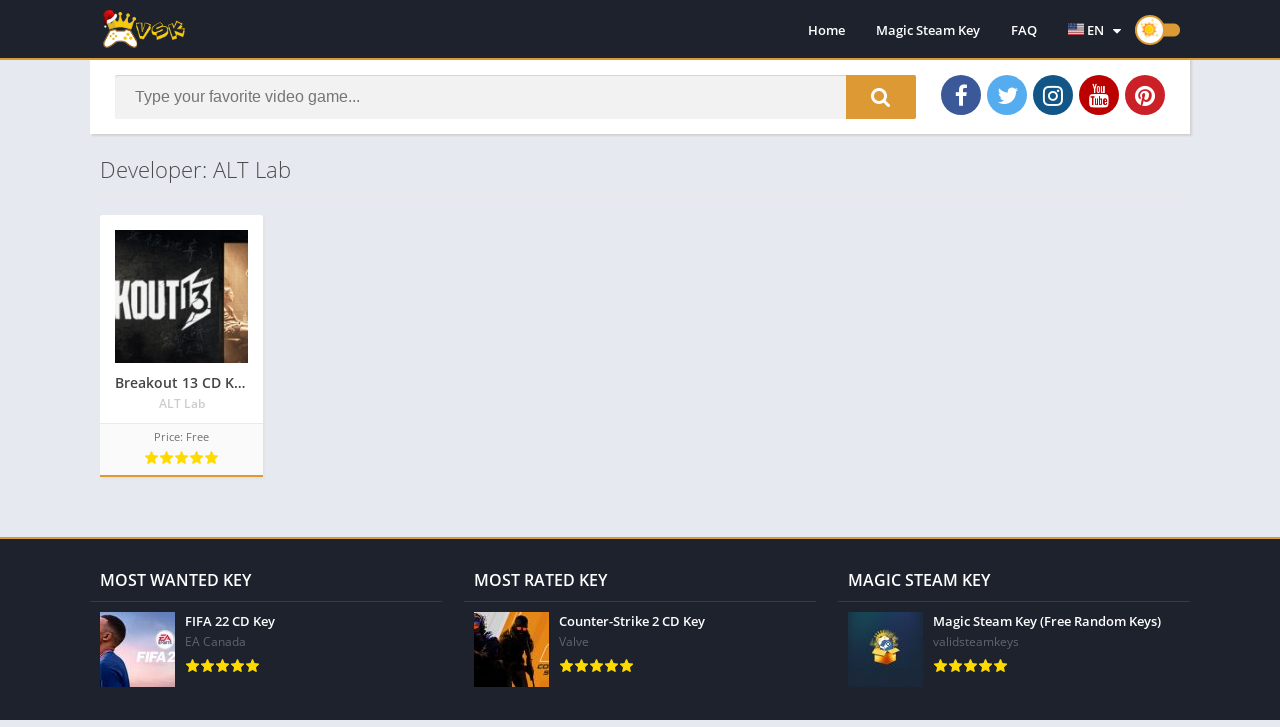

--- FILE ---
content_type: text/html; charset=utf-8
request_url: https://www.google.com/recaptcha/api2/aframe
body_size: 267
content:
<!DOCTYPE HTML><html><head><meta http-equiv="content-type" content="text/html; charset=UTF-8"></head><body><script nonce="Yr62EQ-x1cVPZUOocrzzkw">/** Anti-fraud and anti-abuse applications only. See google.com/recaptcha */ try{var clients={'sodar':'https://pagead2.googlesyndication.com/pagead/sodar?'};window.addEventListener("message",function(a){try{if(a.source===window.parent){var b=JSON.parse(a.data);var c=clients[b['id']];if(c){var d=document.createElement('img');d.src=c+b['params']+'&rc='+(localStorage.getItem("rc::a")?sessionStorage.getItem("rc::b"):"");window.document.body.appendChild(d);sessionStorage.setItem("rc::e",parseInt(sessionStorage.getItem("rc::e")||0)+1);localStorage.setItem("rc::h",'1769101005225');}}}catch(b){}});window.parent.postMessage("_grecaptcha_ready", "*");}catch(b){}</script></body></html>

--- FILE ---
content_type: text/css
request_url: https://www.validsteamkeys.com/wp-content/themes/appyn/style.min.css?ver=2.0.8
body_size: 12396
content:
@charset "utf-8";
/*  
Theme Name: Appyn
Theme URI: https: //themespixel.net/appyn/
Author: ThemesPixel
Author URI: https: //themespixel.net
Description: Theme Wordpress para aplicaciones Android.
Version: 2.0.8
*/
html{scrollbar-width:thin;scrollbar-color:#1bbc9b transparent}html.nofixed{overflow:hidden}body{font-family:'Open Sans',Arial,sans-serif;font-size:13px;color:#4c4c4c;background:#e6e9ef;margin:0;font-weight:400}*,::after,::before,:focus,:hover{box-sizing:border-box;outline:0}::-webkit-scrollbar{width:8px;height:8px}::-webkit-scrollbar-track{background:0 0}::-webkit-scrollbar-thumb{background:#1bbc9b}.box-content table::-webkit-scrollbar{width:3px}a{text-decoration:none;color:#000}h1,h2,h3,h4,h5,h6,li,ul{list-style:none;margin:0;padding:0}b,h1,h2,h3,h4,h5,h6,strong{font-weight:700}img{max-width:100%;height:auto}.lazyload{opacity:0}table{border-spacing:0;width:100%;border-collapse:collapse;margin-bottom:20px}table caption{padding:1em 0;font-weight:600}table td,table th{padding:1em 1.41575em;text-align:left;vertical-align:top;border:1px solid #f2f2f2}table td p:last-child,table th p:last-child{margin-bottom:0}table th{font-weight:600}table th{padding:1em 1.4575em;vertical-align:middle;background:#f9f9f9}fieldset{padding:1.618em;padding-top:1em;border:0;margin:0;margin-bottom:1.618em;margin-top:1.618em}fieldset legend{font-weight:600;padding:.6180469716em 1em;margin-left:-1em;border:0}label{line-height:28px}input[type=email],input[type=password],input[type=search],input[type=text],input[type=url],select,textarea,textarea:focus{padding:.6180469716em;background-color:#f2f2f2;color:#43454b;outline:0;border:0;-webkit-appearance:none;box-sizing:border-box;font-weight:400;box-shadow:inset 0 1px 1px rgba(0,0,0,.125);line-height:1.618;border-radius:2px}select{-webkit-appearance:auto}button,button:focus,input[type=button],input[type=reset],input[type=submit]{border:0;cursor:pointer;padding:.6em 1.4em;text-decoration:none;text-shadow:none;display:inline-block;outline:0;-webkit-appearance:none;-webkit-font-smoothing:antialiased;border-radius:0;background-color:#eee;border-color:#eee;color:#333}table tbody th{background:#f4f4f4}table tr:nth-child(even){background:#f9f9f9}fieldset{background:#fbfbfb}.container{width:1100px;max-width:100%;margin:auto;position:relative;padding:0}.row{margin-left:-15px;margin-right:-15px}.wrapper-inside{position:relative;z-index:99;background:#e6e9ef}.toggle-nav .wrapper-inside>*{transform:translate3d(-80%,0,0);overflow:hidden;-moz-transform:translate3d(-80%,0,0);-ms-transform:translate3d(-80%,0,0);-o-transform:translate3d(-80%,0,0)}#menu-mobile,.wrapper-inside>*{transition:all ease .2s}#header{background:#1d222d;position:fixed;width:100%;border-bottom:2px solid #1bbc9b;z-index:999;height:60px;box-sizing:border-box}#header .container{display:flex;justify-content:space-between;align-items:center;height:60px;padding-left:10px;padding-right:10px}#header .logo a img{display:block;max-height:40px;height:40px;width:auto}#header nav{margin-left:auto;flex:none}#header nav .menu{margin:auto;float:left}#header nav ul{list-style:none;margin:0;padding:0}#header nav ul li{float:left;margin-right:1px;position:relative}#header nav ul li.current-menu-item a{background:#1bbc9b;border-radius:3px;color:#fff}#header nav a{color:#fff;display:block;line-height:35px;padding:0 15px;position:relative;font-size:13px;font-weight:600}#header nav .menu>li>a::before{content:'';width:0;height:100%;background:#1bbc9b;display:block;position:absolute;left:0;right:0;margin:auto;bottom:0;z-index:-1;border-radius:3px}#header nav .menu li:hover a::before{width:100%}#header nav .menu li.menu-item-has-children a{padding-right:25px}#header nav .menu>li.menu-item-has-children>.sub-menu::before{color:#1bbc9b;border-bottom:2px solid #1bbc9b;content:"\f0d8";font:normal normal normal 14px/1 FontAwesome;font-size:20px;line-height:8px;position:relative;margin-top:-10px;left:0;padding-left:15px;display:block}#header nav .menu>li>.sub-menu{display:block;position:absolute;z-index:9;background:#1d222d;border-radius:3px;max-height:0;overflow:hidden}#header nav .menu>li.menu-item-has-children:hover .sub-menu{max-height:450px}#header nav .menu>li.menu-item-has-children:hover .sub-menu:hover{overflow-y:auto}#header nav .menu .sub-menu li{display:inherit;margin-right:0;width:100%}#header nav .menu .sub-menu li a{border:0;box-sizing:border-box;display:block;font-size:13px;min-width:180px;line-height:20px;padding:5px 15px;text-align:left;background:#1d222d}#header nav .menu .sub-menu li a:hover{background:rgba(255,255,255,.15)}#header nav .menu .sub-menu li:nth-child(1) a{border-radius:3px 3px 0 0}#header nav .menu .sub-menu li:nth-last-child(1) a{border-radius:0 0 3px 3px}#header nav ul .sub-menu .sub-menu{padding-left:15px}#header nav .menu>li.menu-item-has-children>a::after{color:#fff;content:'\f0d7';font:normal normal normal 14px/1 FontAwesome;position:absolute;right:8px;top:11px}#header nav .menu-open{display:none;font-size:26px;color:#fff;text-align:center;cursor:pointer;width:42px;height:48px;line-height:48px}#header nav ul.menu.active{right:0;background:#fff;box-shadow:inset 2px 0 4px 0 #d2d1d1}#header nav ul.menu.active li{display:block;float:none}#header nav ul.menu.active li a{color:#444;padding-left:20px}body.fixed #header{z-index:999}#menu-mobile{position:fixed;background:#1d222d;width:80%;right:0;left:auto;overflow-y:auto;height:100%;z-index:999;visibility:hidden;transform:translate3d(100%,0,0);-webkit-transform:translate3d(100%,0,0);-moz-transform:translate3d(100%,0,0);-ms-transform:translate3d(100%,0,0);-o-transform:translate3d(100%,0,0)}body.toggle-nav #menu-mobile{visibility:visible;transform:translate3d(0,0,0);-webkit-transform:translate3d(0,0,0);-moz-transform:translate3d(0,0,0);-ms-transform:translate3d(0,0,0);-o-transform:translate3d(0,0,0)}#menu-mobile ul li{margin-right:0;position:relative}#menu-mobile ul li a{display:block;padding:12px 15px;border-top:1px solid rgba(255,255,255,.05);border-bottom:1px solid #000;color:#fff;position:relative}#menu-mobile>ul>li>a{font-size:15px}#menu-mobile>ul>li>ul>li>ul>li a{font-size:12px}#menu-mobile ul li.menu-item-has-children i{position:absolute;right:0;padding:17px 14px 18px;border-left:1px solid rgba(255,255,255,.05);cursor:pointer;color:#6b6c6c;font-size:11px;z-index:999;top:0}#menu-mobile ul ul li.menu-item-has-children i{padding:12px 14px 11px}#menu-mobile ul li.menu-item-has-children>a{padding-right:60px}#menu-mobile ul li .sub-menu{display:none}#menu-mobile ul ul a{padding-left:25px;padding-top:8px;padding-bottom:8px}#menu-mobile ul ul ul a{padding-left:40px}#menu-mobile ul.social{text-align:center;border-top:1px solid rgba(255,255,255,.05)}#menu-mobile ul.social li{display:inline-block}#menu-mobile ul.social li a{padding:12px 10px;font-size:17px;border:0}#menu-mobile ul.social li a:hover{background:0 0!important;opacity:.8}#subheader{padding:80px 0 30px;background:#000;color:#fff;text-align:center;border-bottom:2px solid #1bbc9b;position:relative;margin-bottom:20px}#subheader .imgbg{overflow:hidden;position:absolute;width:100%;top:0;height:100%}#subheader .imgbg img{position:absolute;width:120%;max-width:inherit;opacity:.3!important}#subheader .subcontainer{width:730px;max-width:100%;margin:auto;position:relative}#subheader h1{font-size:40px;padding-bottom:20px;font-weight:300;line-height:46px}#subheader h2{font-weight:300;font-size:16px;line-height:30px}#subheader .social{margin-top:30px}#subheader .social li{display:inline-block;margin-left:6px}#subheader .social li a{color:#fff;background:#000;border-radius:50%;width:40px;display:block;line-height:40px;font-size:23px;opacity:.5;transition:all ease .25s}#subheader .social li a:hover{opacity:1}#subheader .social li a.facebook:hover{background:#3b5998}#subheader .social li a.twitter:hover{background:#55acee}#subheader .social li a.google-plus:hover{background:#dd4b39}#subheader .social li a.instagram:hover{background:#125688}#subheader .social li a.youtube:hover{background:#b00}#subheader .social li a.pinterest:hover{background:#cb2027}#subheader #searchBox{text-align:center;width:600px;max-width:100%;margin:30px auto 0;position:relative}#subheader #searchBox form{overflow:hidden}#subheader #searchBox form.wait::after{content:'';position:absolute;right:75px;top:0;width:30px;background:url(images/loading.svg) center no-repeat;background-size:contain;height:100%}#subheader #searchBox form input[type=text]{width:100%;padding:0 110px 0 20px;border:0;float:left;font-size:16px;height:44px;margin-right:-70px;position:relative;border-radius:2px}#subheader #searchBox form button{background:#1bbc9b;color:#fff;border:0;line-height:44px;padding:0 25px;box-sizing:border-box;font-size:21px;float:right;min-width:70px;width:70px;height:44px;cursor:pointer;position:relative;border-radius:0 2px 2px 0}#subheader #searchBox ul{background:#1d222d;text-align:left;clear:both;position:absolute;top:44px;z-index:99;width:100%;max-height:255px;overflow-x:auto;scrollbar-width:thin}#subheader #searchBox ul li a{color:#fff;display:block;padding:10px;font-weight:600;border-bottom:1px solid rgba(0,0,0,.1)}#subheader #searchBox ul li a:hover{background:rgba(255,255,255,.1)}#subheader.np #searchBox ul li a:hover{background:rgba(255,255,255,.4)}#subheader #searchBox ul li a .bloque-imagen{flex:none;width:75px;height:75px}#subheader #searchBox ul li a img{width:100%;height:100%;vertical-align:middle}#subheader.np{background:#fff;padding:75px 25px 15px;box-sizing:border-box;border:0;width:1100px;display:-webkit-box;display:-moz-box;display:-ms-flexbox;display:-webkit-flex;display:flex;max-width:100%;margin-left:auto;margin-right:auto;text-align:inherit;box-shadow:2px 2px 2px 0 #d2d1d1;overflow:initial}#subheader.np #searchBox{margin:inherit;display:inline-block;width:100%;vertical-align:middle;margin-bottom:0}#subheader.np .social{display:-webkit-box;display:-moz-box;display:-ms-flexbox;display:-webkit-flex;display:flex;text-align:center;vertical-align:middle;margin:0;flex:none}#subheader.np .social li:nth-child(1){margin-left:25px}#subheader.np .social li a{opacity:1}#subheader.np .social li a:hover{opacity:.8}#subheader.np #searchBox form{padding:0}#subheader.np #searchBox form input[type=text]{background:#f2f2f2}#subheader .np .social li a,#subheader.np #searchBox form button{background:#1bbc9b}#subheader.np #searchBox ul{top:44px;background:#f2f2f2}#subheader.np #searchBox ul li:nth-child(1){border-top:1px solid #d9d9d9}#subheader.np #searchBox ul li a{color:#444;display:flex}#subheader #searchBox ul li a span{font-size:11px;color:#777}#subheader.np .social li a.facebook{background:#3b5998}#subheader.np .social li a.twitter{background:#55acee}#subheader.np .social li a.google-plus{background:#dd4b39}#subheader.np .social li a.instagram{background:#125688}#subheader.np .social li a.youtube{background:#b00}#subheader.np .social li a.pinterest{background:#cb2027}.left{float:left}.right{float:right}#main-site{overflow:hidden}.section{margin-bottom:30px;clear:both}.section .title-section{font-size:22px;font-weight:300;padding-bottom:10px;margin:0 10px 10px;border-bottom:1px solid #eaeaea}.section .bloque-apps{font-size:11px;overflow:hidden;display:flex;flex-wrap:wrap}.relacionados .bloque-app,.section .bloque-app{font-weight:400;padding:10px;text-align:center;width:16.667%}.bloque-app .bloque-imagen{padding-bottom:100%;background-size:cover;background-position:center;position:relative;overflow:hidden}.bloque-imagen.bi_ll{background:#eee}.bloque-status{position:absolute;top:-22px;left:-31px;width:101px;margin:auto;text-align:center;padding:4px 11px;font-size:9px;font-weight:700;text-transform:uppercase;z-index:8;display:block;transform:rotate(-45deg);transform-origin:right bottom;color:#fff}.bloque-status.bs-new{background:#d22222}.bloque-status.bs-update{background:#19b934}.bloque-app .bloque-imagen img{position:absolute;left:0;display:block;height:0;max-height:100%;max-width:100%;min-height:100%;min-width:100%;width:0;margin:auto}.section .bloque-app a{box-shadow:2px 2px 2px 0 #e3e3e3;background:#fff;position:relative;display:block;padding:15px 15px 65px;border-radius:2px;-webkit-border-radius:2px;-moz-border-radius:2px;-ms-border-radius:2px;-o-border-radius:2px}.relacionados .bloque-app a>img,.section .bloque-app a>img{display:block;margin:auto;max-height:150px}.bloque-app .app-date,.relacionados .bloque-app .developer,.relacionados .bloque-app .title,.section .bloque-app .developer,.section .bloque-app .title{overflow:hidden;text-overflow:ellipsis;display:block;white-space:nowrap;font-weight:600;font-size:14px;margin:10px 0 3px;color:#444;height:19px}.bloque-app .app-date,.relacionados .bloque-app .developer,.section .bloque-app .developer{color:#ccc;font-size:12px;margin:0;height:17px;margin-top:2px}.relacionados .bloque-app .px-postmeta,.section .bloque-app .px-postmeta{background:#fafafa;border-top:1px solid #eaeaea;padding:5px 16px 10px;position:absolute;width:100%;bottom:0;left:0;border-bottom:2px solid #1bbc9b}.relacionados .bloque-app .version,.section .bloque-app .px-postmeta .version{color:#717171;font-size:11px;height:18px;text-overflow:ellipsis;display:block;white-space:nowrap;overflow:hidden}.relacionados .bloque-app .box-rating,.section .bloque-app .px-postmeta .box-rating{margin-top:3px}.relacionados .bloque-app .box-rating .rating,.section .bloque-app .px-postmeta .box-rating .rating{float:none;margin:auto}.section .bloque-app a::before{content:'';position:absolute;width:100%;height:100%;left:0;bottom:0;background:rgba(29,34,45,.5);opacity:0;z-index:9;border-radius:2px 2px 0 0;-webkit-border-radius:2px 2px 0 0;-moz-border-radius:2px 2px 0 0;-ms-border-radius:2px 2px 0 0;-o-border-radius:2px 2px 0 0;border-bottom:2px solid #1bbc9b}.section .bloque-app a::after{content:'+';position:absolute;right:0;left:0;font-size:33px;color:#fff;top:50%;transform:translateY(-50%);-webkit-transform:translateY(-50%);-moz-transform:translateY(-50%);-ms-transform:translateY(-50%);-o-transform:translateY(-50%);opacity:0;z-index:9;background:#1bbc9b;width:33px;height:33px;border-radius:50%;margin:auto;display:flex;align-items:center;justify-content:center}.section .bloque-app a:hover::after,.section .bloque-app a:hover::before{opacity:1}.bloque-blogs .px-col{width:50%;flex:none;padding:10px}.bloque-blog{background:#fff;padding:20px;display:flex;border-bottom:2px solid #1bbc9b;border-radius:2px}.bloque-blog .bb-image{width:128px;margin-right:15px;flex:none}.bloque-blog img{width:128px;height:128px;display:block}.bloque-blog a.title{display:block;font-size:17px;font-weight:600;color:#444}.bloque-blog a.title:hover{color:#1bbc9b}.bloque-blog .date{color:#ccc;font-size:12px;display:block;margin:9px 0}.bloque-blog .excerpt{overflow:hidden}.bloque-blog .excerpt p{margin:0}.section.blog{float:left;width:780px;max-width:100%;background:#fff;box-shadow:2px 2px 2px 0 #d2d1d1;padding:20px 25px;overflow:hidden;margin-bottom:20px}.section.blog .pagination,.section.blog .title-section{margin-left:0;margin-right:0}.section.blog .pagination .current,.section.blog .pagination .page-numbers,.section.blog .pagination a{background:#f2f2f2}.section.blog .bloques{margin-top:15px}.section.blog .bloques li{overflow:hidden;border-bottom:1px solid #eaeaea;padding-bottom:15px;margin-bottom:15px}.section.blog .bloques li:nth-last-child(1){border:0;padding-bottom:0}.section.blog .bloques li .scim{float:left;margin:0 15px 15px 0}.section.blog .bloques li a .bloque-imagen img{display:block}.section.blog .bloques li .s2{overflow:hidden}.section.blog .bloques li .s2 .px-postmeta{color:#9f9f9f;margin:7px 0;font-size:12px}.aplication-page .px-postmeta>span,.section.blog .bloques li .s2 .px-postmeta>span{margin-right:10px;margin-bottom:5px;display:inline-block}.aplication-page .px-postmeta a:hover,.section.blog .bloques li .s2 .px-postmeta a:hover{text-decoration:underline}.section.blog .bloques li a.title{font-weight:600;font-size:22px;color:#444}.section.blog .bloques li a.title:hover{color:#1bbc9b}.section.blog .bloques li .excerpt p{margin:0}.aplication-single .box::after,.aplication-single .box::before{content:'';display:table}.aplication-single .box::after{clear:both}.aplication-single .downloadAPK.dapk_b{display:inline-block;width:auto;padding-right:15px;padding-left:47px;font-weight:600;margin:5px 10px 0 0}.entry{overflow:hidden}.entry h1{margin:25px 0}.entry h2{margin:20px 0}.entry h3{margin:18px 0}.entry h4{margin:16px 0}.entry h5{margin:15px 0}.aplication-single .box-content,.aplication-single .entry,.entry,.section.blog .bloques li .excerpt{font-weight:400;font-size:14px;color:#4c4c4c;line-height:25px}.aplication-page .entry{margin-top:10px}.aplication-page .entry p:nth-of-type(1){margin-top:0}.entry blockquote{border-left:4px solid #f2f2f2;padding:0 15px 0 15px;font-style:italic}.entry .aligncenter{display:block;margin:auto;text-align:center}.entry pre{word-break:break-word}.entry .alignleft{float:left;margin:0 15px 15px 0}.entry .alignright{float:right;margin:0 0 15px 15px}.entry .wp-caption{background:#f2f2f2;overflow:hidden;padding:15px;text-align:center;max-width:100%}.entry .wp-caption a{display:block}.entry .wp-caption img{border-color:#fff;box-shadow:none;padding:0}.entry .wp-caption .wp-caption-text{margin:0;font-size:13px;line-height:initial}.entry ol,.entry ul{margin:0 0 20px 15px}.entry li{margin:0 0 5px 0}.entry ol li{list-style:outside decimal}.entry ul li{list-style:outside disc;list-style-image:none}.entry h1{line-height:30px}.entry iframe{max-width:100%;max-height:450px}.section.blog .bloques li .excerpt .readmore a{background:#1bbc9b;color:#fff;text-transform:uppercase;font-weight:600;clear:both;padding:2px 10px;margin-top:10px;float:right;font-size:11px;border-radius:2px}.section.blog .bloques li .excerpt .readmore a:hover{background:#41495d}.section a.more{background:#1bbc9b;color:#fff;display:block;font-weight:600;width:225px;padding:0 20px;line-height:40px;font-size:14px;text-transform:uppercase;border-radius:2px;border-bottom:1px solid rgba(0,0,0,.3);border-right:1px solid rgba(0,0,0,.3);text-align:center;margin:auto;clear:both}.section a.more:hover{opacity:.8}.section .bloque-app-second{background:#fff;overflow:hidden;box-shadow:2px 2px 2px 0 #eee;border-bottom:2px solid #1bbc9b;padding:10px;display:flex;position:relative;border-radius:2px}.section .bloque-app-second>a{flex:none;position:absolute;left:0;top:0;width:100%;height:100%;z-index:1;border-radius:2px 2px 0 0}.section .bloque-app-second>a:hover{background:rgba(29,34,45,.5)}.bap-c{width:100%;overflow:hidden;white-space:nowrap}.section .bloque-app-second .bloque-imagen{width:75px;height:75px;float:left;margin-right:10px;position:relative;overflow:hidden;flex:none}.section .bloque-app-second img{display:block}.section .bloque-app-second .app-date,.section .bloque-app-second .developer,.section .bloque-app-second .title{color:#444;font-weight:600;font-size:14px;display:block;height:20px;overflow:hidden;text-overflow:ellipsis;margin-bottom:0}.section .bloque-app-second .app-date,.section .bloque-app-second .developer,.section .bloque-app-second .px-postmeta{font-weight:400;color:#a8a8a8;font-size:12px;height:inherit;margin-top:3px}.section .bloque-app-second .px-postmeta{margin-top:4px}.section .bloque-app-second .box-rating{float:right}.rating{display:block;height:15px;width:75px;float:right}.rating .stars{background:url([data-uri]) left;display:block;height:15px;width:100%}.rating .stars.hover{background:0 0}.box-rating .rating{background:url([data-uri]) left}.box-rating .ratings-click{width:75px;display:block;height:15px;position:absolute;top:0}.box-rating .ratings-click .rating-click{width:15px;height:15px;display:inline-block;float:left}.box-rating:not(.voted) .ratings-click .rating-click{cursor:pointer}.box-rating .ratings-click .rating-click.active{background-image:url([data-uri]);background-repeat:repeat-x}.box-rating .rating-text{display:block;text-align:center;font-weight:600}.rating-loading{background:url(images/loading.svg) center no-repeat rgba(255,255,255,.7);width:100%;height:47px;background-size:contain;margin-top:6px;position:absolute;top:0}.ratingBoxMovil{position:fixed;background:rgba(0,0,0,.7);top:0;bottom:0;width:100%;z-index:999999}.ratingBoxMovil .box-rating .rating-text{margin-top:10px}.ratingBoxMovil .box-rating.movil{top:50%;z-index:9999999;position:absolute;width:165px;background:#fff;padding:20px;left:0;right:0;margin:auto;transform:translateY(-50%);-webkit-transform:translateY(-50%);-moz-transform:translateY(-50%);-ms-transform:translateY(-50%);-o-transform:translateY(-50%)}.ratingBoxMovil button{display:none;background:#1bbc9b;border:0;color:#fff;margin:15px auto 0;display:block;padding:5px 10px}.ratingBoxMovil .rating-loading{left:0;top:0;height:100%;margin:0;background-size:41px;z-index:999}.section .bloque-app-second .hover{display:none}.si-next,.si-prev{position:absolute;top:0;left:15px;height:96%;vertical-align:middle;font-size:30px;cursor:pointer;width:45px;background:0 0;padding:0;text-align:left}.si-next{right:15px;left:inherit;text-align:right}.si-next i,.si-prev i{position:absolute;transform:translateY(-50%);-webkit-transform:translateY(-50%);-moz-transform:translateY(-50%);-ms-transform:translateY(-50%);-o-transform:translateY(-50%);top:50%;margin:auto;left:0;right:0;color:#979aa1;width:45px;display:flex;width:45px;height:45px;line-height:0;justify-content:center;align-items:center}.pagination-wrap{clear:both;padding:10px 10px 0}.post-type-archive-blog .pagination-wrap{padding-left:0;padding-right:0}.pagination{list-style:none;padding:0;clear:both;font-size:14px}.pagination .current,.pagination a{color:#41495d;background:#fff;padding:9px 12px 9px 12px;display:inline-block;margin-right:4px;margin-bottom:4px;font-weight:500;border-radius:2px}.pagination .current,.pagination .page-numbers{color:#41495d;background:#fff}.pagination .page-numbers.current,.pagination a:hover{background:#1bbc9b;color:#fff}.pagination li{display:inline-block}.pagination .dots{display:inline-block;background:0 0;margin-right:4px}#box-report input[type=submit]:hover, #comments input[type=submit]:hover, #slideimages .px-next:hover i, #slideimages .px-prev:hover i, #subheader #searchBox form button:hover, #subheader.np #searchBox form button:hover, .aplication-single .downloadAPK.danv:hover, .aplication-single .downloadAPK:not(.danv):hover, .aplication-single .etiquetas a:hover, .aplication-single .readmore:hover, .aplication-single .s2 .meta-cats a:hover, .botones_sociales.color a.facebook:hover, .botones_sociales.color a.pinterest:hover, .botones_sociales.color a.telegram:hover, .botones_sociales.color a.twitter:hover, .botones_sociales.color a.whatsapp:hover, .section a.more:hover, .widget .search-form input[type=submit]:hover, .widget.widget_tag_cloud a:hover{background:#41495d}.aplication-page,.aplication-single,.page-woocommerce{float:left;width:780px;max-width:100%}#breadcrumbs{margin-bottom:5px;color:#c6c6c6;overflow:hidden;padding:0;margin:0 0 5px}#breadcrumbs li{float:left;margin-right:5px}#breadcrumbs a{color:#c6c6c6}#breadcrumbs a:hover{color:#000}.aplication-page .box,.aplication-single .box{background:#fff;box-shadow:2px 2px 2px 0 #d2d1d1;padding:20px 25px;margin-bottom:20px;border-radius:2px}.aplication-page .box h1.box-title,.aplication-single .box h2.box-title,.aplication-single .box h3.box-title,.box #reply-title,.box .comments-title{color:#ababab;font-size:17px;border-bottom:1px solid #eaeaea;text-transform:uppercase;margin:-20px -25px 15px;padding:15px 25px;position:relative;display:block}#versiones table thead th:nth-child(1),#versiones table thead th:nth-child(2),#versiones table thead th:nth-child(3){min-width:130px}.box #reply-title{margin-top:0;padding-top:0}.form-submit{margin-bottom:0}.aplication-page .box h1.box-title{text-transform:initial;font-size:27px;color:#444;padding-top:0;margin-top:5px}.aplication-page .box h1.box-title::after,.aplication-single .box h2.box-title::after,.aplication-single .box h3.box-title::after,.box #reply-title::after,.box .comments-title::after{content:'';position:absolute;left:25px;bottom:-3px;width:45px;height:5px;background:#1bbc9b;border-radius:1px}.aplication-page .box .entry a,.aplication-single .box .box-content a,.aplication-single .box .entry a{color:#1bbc9b}.aplication-page .px-postmeta{color:#8e8e8e}.aplication-page .px-postmeta a:hover{text-decoration:underline}.aplication-single #download.box ul li{list-style-type:disc;color:#1bbc9b;margin:10px 10px 0 15px}.aplication-single #download.box ul li a{font-weight:600;color:#444}.aplication-single #download.box ul li a:hover{text-decoration:underline;color:#1bbc9b}.aplication-single h1{font-size:28px;line-height:48px;color:#4c4c4c;display:inline-block;vertical-align:middle;margin-right:7px;word-break:break-word}.aplication-single h4.version{display:inline-block;vertical-align:middle;font-size:20px;color:#bbb;font-weight:600}.aplication-single .s1{margin:0 20px 0 0;width:150px;position:relative;z-index:9;overflow:hidden}.aplication-single .box-versions .s1{width:120px}.aplication-single .s1 .box-rating{text-align:center;margin-top:6px;position:relative}.aplication-single .s2{width:100%;padding-left:170px;margin-left:-170px}.aplication-single .box-versions .s2{padding-left:140px;margin-left:-140px}.aplication-single .s2 .meta-cats{margin:10px 0 6px;display:inline-block}.aplication-single .s2 .amount-app{display:inline-block}.aplication-single .s2 .amount-app li{background:#e14444;color:#fff;border-radius:3px;font-size:12px;padding:2px 10px 3px;margin-right:5px;font-weight:600}.post-categories,.post-categories li{display:inline-block}.aplication-single .s2 .meta-cats a{background:#1bbc9b;color:#fff;border-radius:3px;font-size:12px;padding:2px 10px 3px;margin-right:5px;font-weight:600}.aplication-single .s2 .descripcion{text-align:justify;margin:14px 0 6px;line-height:21px}.aplication-single .downloadAPK{background:#1bbc9b;color:#fff;width:100%;display:block;text-align:center;border-radius:3px;font-weight:700;text-transform:uppercase;margin-top:10px;padding:8px 5px 8px 36px;position:relative;overflow:hidden;font-size:12px}.aplication-single .downloadAPK.danv{background-color:#f94040}.aplication-single .downloadAPK i{position:absolute;left:0;top:0;height:100%;background:rgba(0,0,0,.1);padding:0 9px;display:flex;align-items:center;font-size:15px;border-right:1px solid rgba(0,0,0,.02)}.aplication-single .bx-download{margin-top:15px}.aplication-single .bx-download .bxt{padding-bottom:10px;font-size:21px;font-weight:700;color:#595959}.aplication-single .bx-download a{text-decoration:underline}.aplication-single .bx-download ul{margin-top:10px;overflow:hidden}.aplication-single .bx-download ul li{float:left;margin-right:10px;margin-bottom:10px;background:#1bbc9b;border-radius:3px}.aplication-single .bx-download ul li a{font-size:15px;padding:5px 12px 5px 38px;display:block;border-radius:3px;position:relative;text-decoration:none;color:#fff}.aplication-single .bx-download ul li a:hover{background:rgba(0,0,0,.1)}.aplication-single .bx-download ul li a i{margin-right:5px;position:absolute;left:0;height:100%;background:rgba(0,0,0,.1);top:0;display:flex;align-items:center;padding:0 8px;border-radius:3px 0 0 3px}.aplication-single .box-content>p:nth-last-child(1){margin-bottom:0}.aplication-single .image-single{display:block;width:100%;background-size:cover;padding-bottom:100%}.aplication-single .rating,.ratingBoxMovil .rating{float:none;display:inline-block;vertical-align:middle;margin:7px 0;position:relative}.aplication-single .text-rating,.ratingBoxMovil .text-rating{display:inline-block;vertical-align:middle}.aplication-single .text-rating b,.ratingBoxMovil .text-rating b{font-size:19px;color:#1bbc9b}.aplication-single .data-app{display:inline-block;padding-right:10px;width:33.333333%}.aplication-single .data-app:nth-last-child(1){padding-right:0}.aplication-single .data-app span{display:block;margin-top:8px}.aplication-single .data-app span a{color:#1bbc9b;text-decoration:underline}.aplication-single .entry{clear:both;overflow:hidden;position:relative}.aplication-single .entry.limit::before{content:'';position:absolute;width:100%;height:50px;background:-moz-linear-gradient(top,rgba(255,255,255,0) 0,#fff 100%);background:-webkit-linear-gradient(top,rgba(255,255,255,0) 0,#fff 100%);background:linear-gradient(to bottom,rgba(255,255,255,0) 0,#fff 100%);bottom:0}.aplication-single .entry b,.aplication-single .entry strong{font-weight:600}.aplication-single .readmore{color:#fff;margin-top:10px;display:inline-block;line-height:28px;border-radius:3px;font-weight:700;background:#1bbc9b;padding:0 15px;text-align:center}.aplication-single .entry p{margin:0 0 15px}.aplication-single .iframeBoxVideo{position:relative;padding-bottom:56.25%;padding-top:25px;height:0;cursor:pointer}.aplication-single .iframeBoxVideo iframe{position:absolute;top:0;left:0;width:100%;height:100%;background:#000}.aplication-single .etiquetas a{background:#1bbc9b;border-radius:2px;font-weight:600;color:#fff;padding:3px 10px;margin:8px 8px 0 0;display:inline-block;font-size:13px}#versiones .box-content{overflow-y:auto}#versiones table thead tr th{border-bottom:1px solid #e6e9ef}#versiones table tbody tr td a:hover{text-decoration:underline}.px-carousel{position:relative;padding:0}.px-carousel-nav .px-next,.px-carousel-nav .px-prev{height:100%;position:absolute;top:0;left:10px;height:100%;vertical-align:middle;font-size:30px;cursor:pointer;background:0 0;padding:0;text-align:left;z-index:9}.px-carousel-nav .px-next{left:initial;right:10px}.px-carousel-nav .px-next i,.px-carousel-nav .px-prev i{color:#707070}.px-carousel-nav .px-next i:hover,.px-carousel-nav .px-prev i:hover{color:#444}.px-carousel-nav .px-next i::before,.px-carousel-nav .px-prev i::before{position:relative;top:-1px;left:-1px;line-height:0}.px-carousel-nav .px-next i::before{left:initial;right:-1px}.px-carousel-wrapper{overflow:hidden}.px-carousel-container{overflow:hidden;white-space:nowrap;width:100%;height:100%;scrollbar-width:none;font-size:0}.px-carousel-item{display:inline-block;margin-right:10px;vertical-align:middle}.px-carousel-item:nth-last-child(1){margin-right:0}#slidehome{padding-left:10px;padding-right:10px;margin-top:20px}#slidehome.pxcn{padding-left:35px;padding-right:35px}#slidehome .px-carousel-item{width:33.333333%}#slideimages .px-carousel-item{margin-right:5px;margin-left:0}#slideimages .px-carousel-item img{max-height:260px;cursor:pointer;display:block;width:auto;height:auto}#slideimages .px-prev{left:-25px;z-index:9}#slideimages .px-next{right:-25px;z-index:9}#slideimages .px-next i,#slideimages .px-prev i{background:#1bbc9b;border-radius:50%;color:#fff;border:5px solid #fff;width:45px;height:45px;text-align:center;display:flex;align-items:center;justify-content:center}#slideimages .px-next i::before,#slideimages .px-prev i::before{position:relative;top:-1px;left:-1px;line-height:0}#slideimages .px-next i::before{left:initial;right:-1px}.imageBox{position:fixed;top:0;background:rgba(0,0,0,.85);z-index:999999;width:100%;height:100%}.imageBox .close{color:#afafaf;background:#363636;position:absolute;right:0;padding:7px;font-size:23px;line-height:12px;top:0;cursor:pointer;z-index:99}.imageBox .close:hover{color:#fff}.imageBox .bn{color:rgba(255,255,255,.6);position:absolute;right:10px;top:50%;transform:translateY(-50%);-webkit-transform:translateY(-50%);-moz-transform:translateY(-50%);-ms-transform:translateY(-50%);-o-transform:translateY(-50%);font-size:70px;cursor:pointer;text-shadow:0 0 3px #000;width:25px;z-index:9}.imageBox .bn.before{left:10px;right:initial}.imageBox .bn.disabled{color:rgba(255,255,255,.3)!important;cursor:no-drop}.imageBox .bn:hover{color:#fff}.imageBox .item{max-width:100%;margin:auto;top:50%;position:absolute;transform:translateY(-50%);-webkit-transform:translateY(-50%);-moz-transform:translateY(-50%);-ms-transform:translateY(-50%);-o-transform:translateY(-50%);left:0;right:0;height:100%;max-height:100%;width:800px;color:#fff;text-align:center;background:url(images/loading.svg) center no-repeat;background-size:50px}.imageBox .item span{position:absolute;bottom:0;left:0;right:0;padding:10px 0;font-size:13px}.imageBox .item img{display:block;margin:auto;position:absolute;top:50%;transform:translateY(-50%);-webkit-transform:translateY(-50%);-moz-transform:translateY(-50%);-ms-transform:translateY(-50%);-o-transform:translateY(-50%);max-height:90%;left:0;right:0;padding:0 15px;width:auto;height:auto}.clear{clear:both}.botones_sociales{list-style:none;margin:0 -5px;overflow:hidden;padding:6px 0 0;clear:both;display:flex;flex-wrap:wrap}.botones_sociales li{display:inline-block;list-style:none;margin:10px 5px 0;flex:none;width:112px}.botones_sociales li.ws{display:none}.etiquetas{clear:both;font-size:12px;margin-bottom:15px;margin-top:10px}.botones_sociales a{background:#f2f2f2;color:#6b6b6b;display:block;font-size:11px;padding:1px 17px 3px 5px;text-align:left;text-decoration:none;min-height:27px;line-height:27px;border-radius:2px;-webkit-border-radius:2px;-moz-border-radius:2px;-ms-border-radius:2px;-o-border-radius:2px}.botones_sociales a i{font-size:15px;margin:0 7px;padding:6px 0;text-align:center;display:inline-block;vertical-align:baseline;width:20px;position:relative;top:1px}.botones_sociales a.facebook:hover i::before{color:#fff}.botones_sociales a.facebook:hover,.botones_sociales.color a.facebook{background:#4864a0;color:#fff}.botones_sociales a.twitter:hover i::before{color:#fff}.botones_sociales a.twitter:hover,.botones_sociales.color a.twitter{background:#1da1f2;color:#fff}.botones_sociales a.google:hover i::before{color:#fff}.botones_sociales a.google:hover,.botones_sociales.color a.google{background:#ec5541;color:#fff}.botones_sociales a.pinterest:hover i::before{color:#fff}.botones_sociales a.pinterest:hover,.botones_sociales.color a.pinterest{background:#c8232c;color:#fff}.botones_sociales a.telegram:hover,.botones_sociales.color a.telegram{background:#08c;color:#fff}.botones_sociales a.whatsapp:hover i::before{color:#fff}.botones_sociales a.whatsapp:hover,.botones_sociales.color a.whatsapp{background:#25d366;color:#fff}.botones_sociales.color a i::before{color:#fff!important}.relacionados .bloque-apps{margin-left:-10px;margin-right:-10px;display:flex;flex-wrap:wrap}.relacionados .bloque-app{width:20%}.relacionados .bloque-app a{position:relative;display:block}.relacionados .bloque-app a:hover img{opacity:.8}.relacionados .bloque-app a:hover .title{color:#1bbc9b}.aplication-single .box.relacionados{padding-bottom:5px}.box.personalizadas ol,.box.personalizadas ul{padding-left:15px}.box.personalizadas ul li{list-style:outside disc}.box.personalizadas ol li{list-style:outside decimal}#comments ol.comment-list{margin:0;padding:0;margin-bottom:30px}#comments ol.comment-list .comment{list-style:none;margin:0;padding:0}#comments ol.comment-list .comment .comment-body{position:relative;padding:20px 0;border-top:1px solid rgba(255,255,255,.1);border-bottom:1px solid rgba(0,0,0,.1);padding-left:70px}#comments ol.comment-list .comment .comment-body:first-child{border-top:0}#comments ol.comment-list .comment .comment-body:nth-last-child(1){border-bottom:none}#comments ol.comment-list .comment .comment-body .comment-author{overflow:hidden;display:inline-block;vertical-align:middle}#comments ol.comment-list .comment .comment-body .comment-author img{display:inline-block;vertical-align:middle;border-radius:5px;position:absolute;left:0}#comments ol.comment-list .comment .comment-body .comment-author .fn{font-weight:700}#comments ol.comment-list .comment .comment-body em.comment-awaiting-moderation{color:#8c8ca0;margin-top:10px;display:block}#comments ol.comment-list .comment .comment-body .comment-meta{display:inline-block;float:right}#comments ol.comment-list .comment .comment-body .comment-meta a{font-size:12px;opacity:.4}#comments ol.comment-list .comment .comment-body .comment-content p{line-height:21px;color:#444;font-size:14px;margin-top:10px}#comments ol.comment-list .comment .children{padding-left:25px}#comments ol.comment-list .comment .comment-body .reply a{color:#1bbc9b;display:inline-block;font-weight:600}#comments input[type=email],#comments input[type=text],#comments input[type=url],#comments textarea{border:0;padding:8px 10px;border-radius:3px;display:block;margin-top:7px;font-family:'Open sans',sans-serif;max-width:100%;background:#f2f2f2}#comments textarea{width:100%;background:#f2f2f2;resize:none}#comments input[type=submit]{cursor:pointer;background:#1bbc9b;color:#fff;font-weight:700;border-radius:2px}#sidebar{width:300px;float:right}.widget{background:#fff;margin-bottom:20px;box-shadow:2px 2px 2px 0 #d2d1d1;padding-left:10px;padding-right:10px}.widget a:hover{text-decoration:underline}.widget .search-form{padding:10px 0}.widget .search-form .search-field{height:37px}.widget .search-form input[type=submit]{padding:10px;border-radius:2px;height:37px;background:#1bbc9b;color:#fff}.widget .widget-title{font-size:16px;text-transform:uppercase;font-weight:600;padding:10px;border-bottom:1px solid #f2f2f2;margin-left:-10px;margin-right:-10px}.widget>div{padding-top:10px;padding-bottom:10px}.widget .widget-content{margin:0 -10px;padding-top:0;padding-bottom:0}@media (max-width:768px){.widget-content{padding:0}}.widget ul li{position:relative;padding:10px 0}.widget .widget-content ul li{padding:0}.widget .widget-content ul li a{display:block;overflow:hidden;padding:10px;border-bottom:1px solid #f2f2f2;position:relative;z-index:9}.widget .widget-content>ul>li:nth-last-child(1)>a{border-bottom:0}.widget .widget-content ul span.noentry{display:block;padding:10px;font-weight:500}.widget .widget-content ul li .s2{width:100%;float:left;margin-left:-85px;padding-left:85px}.w75.bloque-imagen img{width:75px;height:75px;display:block}.w75.bloque-imagen{overflow:hidden;float:left;margin-right:10px;position:relative}.w75 .bloque-status{left:-26px;width:80px;font-size:7px;top:-19px;padding:3px 11px}.widget .widget-content ul li .s2 .title{display:block;color:#444;font-weight:600}.widget .widget-content ul li .s2 .developer{display:block;margin-top:3px;font-size:12px}.widget .widget-content ul li .s2 .app-date{font-size:11px;margin-top:3px;display:block}.widget .widget-content ul li .s2 .date{margin-top:5px;display:block;font-size:12px;color:#9c9c9c}.widget .widget-content ul li .s2 .rating{float:none;margin-top:8px}.widget .widget-content ul>li>a::before{content:'';width:0;height:100%;position:absolute;z-index:-1;left:0;top:0}.widget .widget-content ul li a:hover::before{background:#f3f5f9;position:absolute;width:100%}.widget.widget_tag_cloud .tagcloud{font-size:0}.widget.widget_tag_cloud a{background:#1bbc9b;color:#fff;display:inline-block;margin:2px;padding:3px 9px;font-size:13px!important;border-radius:2px;font-weight:600;text-decoration:none}.widget.widget_categories a::before{content:"\f114";margin-right:7px;display:inline-block;opacity:.25;font:normal normal normal 14px/1 FontAwesome}.widget.widget_categories form{padding:10px 0}.widget.widget_categories form select{width:100%}.video_container{position:relative;padding-bottom:56.25%;padding-top:25px;height:0;cursor:pointer}.video_container iframe{position:absolute;top:0;left:0;width:100%;height:100%}#recentcomments{padding:0}#recentcomments li{padding:7px 0}#recentcomments li a{border:0}#recentcomments li a::before{display:none}#footer{clear:both;background:#1d222d;color:#fff;border-top:2px solid #1bbc9b;overflow:hidden;margin-top:20px}#footer a{color:#c4c4c4}#footer a:hover{color:#fff}#footer .container>ul{border-bottom:1px solid rgba(255,255,255,.1);overflow:hidden}#footer .widget{box-shadow:none;float:left;width:32%;margin-right:2%;background:0 0;margin-top:20px}#footer .widget:nth-of-type(3){margin-right:0}#footer .widget ul li a{border:0}#footer .widget .widget-content ul li:hover a::before{background:#282d3a}#footer .widget ul li .s2 .title{color:#fff}#footer .widget ul li .s2 .developer{color:rgba(255,255,255,.3)}#footer .widget .widget-title{border-bottom:1px solid #373b44}#footer .widget.widget_tag_cloud .tagcloud{padding-left:0;padding-right:0}#footer .widget.widget_tag_cloud a{color:#fff}#footer .footer-bottom{padding:15px 10px;overflow:hidden;clear:both;display:flex;align-items:center}#footer .footer-bottom .copy{color:rgba(255,255,255,.3);vertical-align:middle;line-height:22px}#footer .footer-bottom .copy ul{margin-top:10px;display:block}#footer .footer-bottom .copy ul li{display:inline-block}#footer .footer-bottom .copy ul li:not(:nth-child(1))::before{content:'-';display:inline-block;margin-right:5px;margin-left:1px}#footer .footer-bottom .logo{-webkit-filter:grayscale(100%);filter:grayscale(100%);opacity:.2;display:inline-block;margin-left:auto}#footer .footer-bottom .logo img{max-height:40px;display:block;width:auto}#main-site .error404{text-align:center;color:#444;padding:70px}#main-site .error404 h1{font-size:200px;line-height:210px}#main-site .error404 form{display:-webkit-box;display:-moz-box;display:-ms-flexbox;display:-webkit-flex;display:flex;padding:0 20px;width:540px;max-width:100%;margin:20px auto 0}#main-site .error404 form input[type=text]{width:100%;padding:12px 15px;font-size:14px;color:#404040;border:0}#main-site .error404 form button{border:0;background:#1bbc9b;color:#fff;padding:0 12px;font-size:19px;cursor:pointer}.ads{text-align:center}.ads_download_1,.ads_download_1_movil{margin-top:10px}.ads_download_2,.ads_download_2_movil{margin:10px 0 5px}.ads small{color:#777;margin-bottom:5px;display:block;text-transform:uppercase;font-size:9px}.ads>img{display:block;margin:auto}.ads_header{margin-top:15px;margin-bottom:20px}.ads_home,.ads_single_center,.ads_single_top{clear:both;padding-bottom:20px}.ads_home{padding-top:20px}.ct_description{margin:0 10px 10px;line-height:21px}.ct_description p:nth-child(1){margin-top:0}@keyframes subheaderimg{0%{left:-20%}25%{left:-15%}50%{left:-10%}75%{left:-15%}100%{left:-20%}}@keyframes subheaderimgr{0%{left:-100%}25%{left:-80%}50%{left:-60%}75%{left:-80%}100%{left:-100%}}.page-woocommerce{background:#fff;padding:20px;margin-bottom:20px;box-shadow:2px 2px 2px 0 #d2d1d1;color:#000}.page-woocommerce a{color:#000;text-decoration:underline}.page-woocommerce .woocommerce-info a{color:#000!important}.page-woocommerce h1,.page-woocommerce h2,.page-woocommerce h3{margin-bottom:20px}.page-woocommerce .woocommerce form .form-row input.input-text,.page-woocommerce .woocommerce form .form-row textarea{font-family:inherit;padding:5px 10px}.page-woocommerce .select2-container--default .select2-selection--single{border-radius:0}.page-woocommerce .order_details{background-color:#f8f8f8}.page-woocommerce .woocommerce ul.order_details{margin-top:30px;font-size:14px}.page-woocommerce .woocommerce ul.order_details li{float:none;padding:1em 1.618em;font-size:.8em;text-transform:uppercase;border:0;border-bottom:1px solid #f2f2f2;margin:0}.page-woocommerce .woocommerce ul.order_details li strong{display:block;font-size:18px;text-transform:none}.page-woocommerce .woocommerce table.shop_table{border-radius:0;font-size:14px}.page-woocommerce .woocommerce .woocommerce-customer-details address{font-style:italic;font-size:15px;border-radius:0;border:0;padding:0;line-height:26px}.page-woocommerce .woocommerce-MyAccount-navigation ul{margin-left:0;border-top:1px solid rgba(0,0,0,.05)}.page-woocommerce .woocommerce-MyAccount-navigation ul li{list-style:none;border-bottom:1px solid rgba(0,0,0,.05);position:relative}.page-woocommerce .woocommerce-MyAccount-navigation ul li a{padding:.875em 0;display:block}.link-report{text-align:center;margin-top:10px}.link-report a{color:#4d535f}.link-report a:hover{color:#444}#box-report{position:fixed;left:0;width:100%;height:100%;background:rgba(0,0,0,.5);top:0;z-index:99999;display:none;padding:0 15px;white-space:nowrap}#box-report label{position:relative;padding-left:20px;display:block;line-height:22px;margin-bottom:10px}#box-report label input{position:absolute;left:0;margin:0;top:4px;padding:0;line-height:0;width:12px;height:12px}#box-report a.close-report{position:absolute;line-height:0;color:#888;padding:7px;right:0;top:0}#box-report a.close-report:hover{color:#000}#box-report .box-content{padding:20px 15px;background:#fff;border-radius:2px;-webkit-border-radius:2px;-moz-border-radius:2px;-ms-border-radius:2px;-o-border-radius:2px;position:relative;white-space:normal;transform:translateY(-50%);top:50%;left:0;width:500px;max-width:100%;margin:auto;right:0}#box-report h2{text-align:center;margin-bottom:20px}#box-report textarea{width:100%;font-family:inherit;height:90px;resize:none}#box-report input[type=submit]{background:#1bbc9b;color:#fff;border-radius:2px}#box-report .g-recaptcha>div{max-width:100%}.screen-reader-text{display:none}@keyframes subheaderimg_{0%{transform:translateX(-35%)}50%{transform:translateX(-65%)}100%{transform:translateX(-35%)}}.section .bloque-app-second .meta .version{max-width:calc(100% - 80px);display:inline-block;overflow:hidden;text-overflow:ellipsis}#box-report input[type=submit]:hover,#comments input[type=submit],#header nav .menu .sub-menu li a,#header nav .menu>li>a::before,#slideimages .px-next i,#slideimages .px-prev i,#subheader #searchBox form button,.aplication-single .bx-download ul li a,.aplication-single .downloadAPK,.aplication-single .etiquetas a,.aplication-single .readmore,.aplication-single .s2 .meta-cats a,.bloque-blog a.title,.botones_sociales a,.imageBox .close,.pagination a:hover,.relacionados .bloque-app a:hover .title,.relacionados .bloque-app a:hover img,.section .bloque-app a::after,.section .bloque-app a::before,.section .bloque-app-second,.section .bloque-app-second .developer,.section .bloque-app-second .meta .version,.section .bloque-app-second .title,.section .bloque-app-second>a,.section a.more,.section.blog .bloques li .excerpt .readmore a,.section.blog .bloques li a.title,.widget .search-form input[type=submit]:hover,.widget ul li:hover::before,.widget ul>li>a::before,.widget.widget_tag_cloud a{transition:background-color .2s ease-in-out,color .2s ease-in-out,width .2s ease-in-out,opacity .2s ease-in-out;-webkit-transition:background-color .2s ease-in-out,color .2s ease-in-out,width .2s ease-in-out,opacity .2s ease-in-out;-moz-transition:background-color .2s ease-in-out,color .2s ease-in-out,width .2s ease-in-out,opacity .2s ease-in-out;-ms-transition:background-color .2s ease-in-out,color .2s ease-in-out,width .2s ease-in-out,opacity .2s ease-in-out;-o-transition:background-color .2s ease-in-out,color .2s ease-in-out,width .2s ease-in-out,opacity .2s ease-in-out}.wp-caption{position:relative}.wp-caption-text{position:absolute;bottom:0;width:100%;padding:10px 15px;background:rgba(0,0,0,.6);color:#fff;font-size:13px}.aligncenter{margin:auto;text-align:center}#button_light_dark{font-size:18px;cursor:pointer;float:right;margin-left:5px;transition:all ease .25s;-webkit-transition:all ease .25s;-moz-transition:all ease .25s;-ms-transition:all ease .25s;-o-transition:all ease .25s;width:45px;height:33px;position:relative;margin-top:1px}.bld_{display:block;width:45px;height:13px;background:#1bbc9b;border-radius:10px;position:absolute;top:50%;transform:translateY(-50%);left:0}.bld_ico{position:absolute;top:0;border-radius:50%;width:30px;height:30px;line-height:26px;text-align:center;border:2px solid #1bbc9b;top:1px;z-index:2;left:0;background-image:url([data-uri]);background-repeat:no-repeat;background-size:19px;background-position:3px 2px;background-color:#fff;color:#000;transition:all ease .2s;-webkit-transition:all ease .2s;-moz-transition:all ease .2s;-ms-transition:all ease .2s;-o-transition:all ease .2s;transform:translate(0,0)}#button_light_dark.active .bld_ico{background-color:#000;color:#fff;transform:translate(15px,0);background-image:url([data-uri]);background-size:14px;background-position:6px 6px}body.no-sidebar .aplication-page,body.no-sidebar .aplication-single,body.no-sidebar .page-woocommerce,body.no-sidebar .section.blog{width:100%;float:none}.bx-info-install{background:#f8f8f8;padding:0 15px;border:1px solid #f2f2f2;margin:15px 0 0}.bx-info-install a{text-decoration:underline}.no-entries{margin:0 10px 10px}.px-columns{display:flex;flex-wrap:wrap}.px-col{flex:1}#wp-calendar td,#wp-calendar th{padding:10px;text-align:center}#wp-calendar td a{color:#1bbc9b;display:block;font-weight:700}.loading{border-radius:50%;width:33px;height:33px;border:.25rem solid rgba(0,0,0,.2);border-top-color:#1bbc9b;-webkit-animation:spin .8s infinite linear;animation:spin .8s infinite linear;clear:both;margin:10px auto 20px;right:0;left:0;border-radius:50%}@keyframes spin{0%{-webkit-transform:rotate(0);transform:rotate(0)}100%{-webkit-transform:rotate(360deg);transform:rotate(360deg)}}#backtotop{position:fixed;bottom:-100px;right:15px;cursor:pointer;z-index:999;background:#1bbc9b;color:#fff;font-size:24px;border-radius:50%;line-height:35px;width:40px;height:40px;text-align:center;transition:all ease .25s;-webkit-transition:all ease .25s;-moz-transition:all ease .25s;-o-transition:all ease .25s;user-select:none}@media (min-width:580px){#backtotop:hover{background:#41495d}}@keyframes fadein{from{opacity:0}to{opacity:1}}@-webkit-keyframes fadein{from{opacity:0}to{opacity:1}}@keyframes fadeingb{to{background-color:transparent}}@-webkit-keyframes fadeingb{to{background-color:transparent}}@media (max-width:1100px){#subheader.np #searchBox{width:100%}.aplication-page,.aplication-single,.page-woocommerce{margin-right:-300px;width:100%;padding-right:320px}.aplication-single .box{position:relative}}@media (max-width:950px){.section .bloque-app-second{max-width:100%}.aplication-page,.aplication-single,.page-woocommerce{width:100%;padding:0;margin:0;position:relative;float:none}.aplication-single .data-app{display:inline-block;float:none;vertical-align:top;width:200px}#sidebar{float:none;margin:auto;width:100%}#footer .widget{width:49%;margin-right:0}#footer .widget:nth-of-type(1){margin-right:2%}#footer .widget:nth-of-type(3){clear:both;margin:auto;float:none;margin-bottom:20px;overflow:hidden}}@media (max-width:900px){.aplication-page .box,.aplication-single .box{padding-left:10px;padding-right:10px}#subheader.np{padding-right:10px;padding-left:10px;position:relative}#header nav{margin-top:0;float:none}#header nav .menu-open{display:block;float:right}#header nav a{color:#000}#header nav ul{display:none}#slideimages .px-next{right:-10px}#slideimages .px-prev{left:-10px}#button_light_dark{font-size:15px;padding:4px 10px;margin-top:8px}}@media (max-width:768px){#header .container{padding-left:0;padding-right:0}#header .logo{padding-left:10px}.section .bloque-apps .bloque-app{width:33.3333%}.section .bloque-apps .bloque-app:nth-of-type(3n){margin-right:0}#subheader .subcontainer{padding:0 20px}#subheader.np #searchBox{position:inherit;padding:0;margin:0}#subheader.np .social{display:none}.aplication-page,.aplication-single,.page-woocommerce{position:inherit;padding:0;margin:0;float:none}#sidebar{float:none;clear:both}.bloque-blogs .px-col{width:100%}#footer .footer-bottom{text-align:center;display:block}#footer .footer-bottom .copy{width:100%;margin-bottom:15px}#footer .footer-bottom .logo{margin:auto}.box-content table{table-layout:auto}}@media (max-width:650px){#menu-mobile>ul>li>a{font-size:13px}#subheader>img{width:150%;animation-duration:10s}#subheader.np{padding-top:75px}#subheader #searchBox form button{line-height:38px;height:38px;min-width:35px;width:35px;padding:0;font-size:15px}#subheader #searchBox form input[type=text]{font-size:14px;height:38px;padding-right:75px;margin-right:-35px;padding-left:10px}#subheader #searchBox form.wait::after{right:40px}#subheader #searchBox ul{top:38px}#subheader.np #searchBox ul{top:38px}.si-prev{left:0}.si-next{right:0}.aplication-single .s1{margin:10px auto 0}.aplication-single .box.box-download .s1{clear:both}.aplication-single .box:not(.box-versions) .s2:nth-of-type(1){float:none;width:100%;margin:0;padding:0}.imageBox .item img{top:calc(50% - 16px);padding:0 30px}.imageBox .item span{background:#444}.imageBox .bn{font-size:50px;right:2px}.imageBox .bn.next{text-align:right}.imageBox .bn.before{left:2px}.relacionados .bloque-app{width:50%}.relacionados .bloque-app:nth-of-type(5){display:none}#footer .widget{width:100%;margin-right:0!important}#main-site .error404{padding:20px}#main-site .error404 h1{font-size:13em}.relacionados .bloque-apps{flex-wrap:nowrap;display:block;white-space:nowrap;overflow-y:auto;padding-left:10px}.relacionados .bloque-apps::-webkit-scrollbar{display:none}.relacionados .bloque-app{width:150px;display:inline-block;padding:15px 10px 15px 0}}@media (max-width:500px){#subheader>img{width:200%;left:-50%}.ct_description{margin-left:0;margin-right:0}.section .bloque-app-second .meta .version{font-size:11px;display:block;margin-bottom:5px;width:100%}.section .bloque-app-second .box-rating,.section .bloque-app-second .box-rating .rating{float:none}.aplication-single h1{font-size:30px;line-height:38px}.box .botones_sociales a{line-height:16px}.box:not(.box-download) .right.s2.box-social{float:none;width:100%;padding:0;margin:0;clear:both}.box:not(.box-download) .botones_sociales{width:100%;text-align:center;padding-top:10px;margin:0}.box:not(.box-download) .botones_sociales a{font-size:0;text-align:center;padding:2px 0}.box:not(.box-download) .botones_sociales li{width:20%;float:left;margin:0;padding:0 2px}.box:not(.box-download) .botones_sociales li:nth-last-child(1){display:inline-block}.aplication-single .s2 .meta-cats a{margin-right:0}.si-next,.si-prev{font-size:20px}#slideimages .si-next i,#slideimages .si-prev i{border-width:3px;width:30px;height:30px}#slideimages .si-next{right:-9px;width:30px}#slideimages .si-prev{left:-9px;width:30px}.section.blog{padding:20px 10px}.section.blog .bloques li .scim{position:absolute}.section.blog .bloques .bca{padding-left:90px;min-height:80px}.section.blog .bloques li a img{width:75px;height:75px}.section.blog .bloques li a.title{font-size:17px}.aplication-single .bx-download ul li{margin-right:5px;margin-bottom:5px}#subheader h1{font-size:32px;line-height:40px}#subheader{padding-top:80px;padding-bottom:15px}#subheader h2{line-height:27px}#subheader .social{margin-top:20px}#subheader .imgbg img{width:auto;height:100%;transform:translateX(-50%);-webkit-transform:translateX(-50%);-moz-transform:translateX(-50%);-ms-transform:translateX(-50%);-o-transform:translateX(-50%)}#subheader.np{padding:70px 10px 10px}.section .bloque-apps{padding-left:5px;padding-right:5px}.section .bloque-apps .bloque-app{width:50%;padding:5px}.section .bloque-apps .bloque-app:nth-of-type(n+1){margin-right:0!important}.bloque-blog{padding:10px}.bloque-blog a.title{font-size:15px}.bloque-blog .bb-image{width:100px;margin-right:10px}.bloque-blog img{width:100px;height:100px}.aplication-single .s1{width:50%;padding-right:10px}.aplication-single .s2{width:50%;margin:0;padding:0}.aplication-page .box,.aplication-single .box{padding-left:10px;padding-right:10px;padding-bottom:15px}.aplication-single .box.box-versions .s2{padding:0;width:100%;float:none;margin:0}.aplication-single .bx-download .bxt{padding-bottom:0}.aplication-single .box.box-download .s2:nth-of-type(1){margin-bottom:5px}.aplication-single .box.box-download .right.s2.box-social{margin-top:10px}.aplication-single .box.box-download .right.s2.box-social ul{padding-top:0;margin:0}.aplication-single .box.box-download .right.s2.box-social ul li{margin:0;width:100%;margin-bottom:6px;display:block}.aplication-single .box.box-download .right.s2.box-social ul li a i{padding-top:5.5%;padding-bottom:5.5%}.aplication-single .box.box-download h1{font-size:25px;line-height:31px}.aplication-single .box.box-download h4.version{font-size:16px}.aplication-single .data-app{display:inline-block;float:none;vertical-align:top;padding:0;width:100%;border-bottom:0;border-top:0}.aplication-single .box-data-app{background:#f2f2f2;margin-top:10px;position:relative}.aplication-single .box-data-app::before{width:2px;height:100%;position:absolute;right:0;left:0;top:0;margin:auto;display:block;background:#fff}.aplication-single .data-app span{margin:0;padding:8px;border-bottom:2px solid #fff}.aplication-single .data-app span:nth-last-child(1){border-bottom:0}#comments ol.comment-list .comment .comment-body .comment-meta{float:none;clear:both;display:block}#footer{padding-top:15px}#box-report .g-recaptcha>div{transform:scale(.775);-webkit-transform:scale(.775);-moz-transform:scale(.775);-ms-transform:scale(.775);-o-transform:scale(.775);transform-origin:left top}#slideimages .px-next i,#slideimages .px-prev i{width:35px;height:35px;border-width:3px}#slideimages .px-next i::before,#slideimages .px-prev i::before{font-size:20px}}@media (max-width:380px){#subheader>img{width:300%;left:-100%;animation-name:subheaderimgr}#subheader .subcontainer{padding:10px;margin-bottom:0}#header nav .menu-open{padding-right:10px;padding-left:10px}#header .logo{padding-right:10px}.aplication-single .bx-download .bxt{font-size:17px}.aplication-single .bx-download ul li a{font-size:13px}.aplication-single .downloadAPK{padding-left:33px;font-size:11px}.aplication-single .downloadAPK i{font-size:14px;padding:0 8px}.aplication-single .box-rating .ratings-click,.aplication-single .rating{width:70px;background-size:14px}.aplication-single .box-rating .ratings-click .rating-click{width:14px;height:14px}.aplication-single .rating .stars{background-size:14px}#main-site .error404 h1{font-size:10em;line-height:1em}}